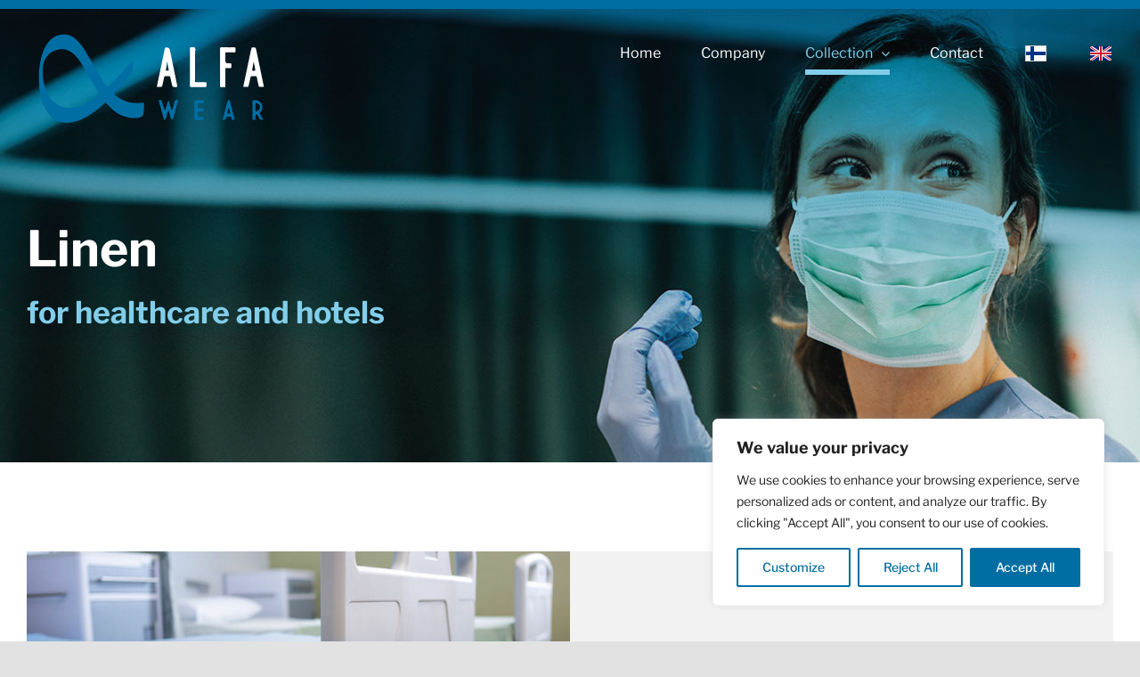

--- FILE ---
content_type: image/svg+xml
request_url: https://alfawear.fi/wp-content/uploads/Alfa_Wear_logo.svg
body_size: 7379
content:
<?xml version="1.0" encoding="UTF-8"?><svg id="tekstit_ja_muu_sisältö" xmlns="http://www.w3.org/2000/svg" viewBox="0 0 205.32 84.8"><defs><style>.cls-1{fill:#fff;}.cls-2{fill:#006ea3;}</style></defs><path class="cls-1" d="m171.77,17.1c-.47-.03-.85-.08-1.23-.08-1.33,0-2.67.03-4,.02-1.95-.01-3.91-.05-5.86-.06-1.37,0-1.37,0-1.37,1.4,0,.88,0,1.75,0,2.63,0,9.04.02,18.09-.02,27.13,0,.96.29,1.27,1.21,1.17.64-.07,1.31-.08,1.95-.02.91.09,1.17-.23,1.16-1.14-.06-4.05-.05-8.1-.06-12.15,0-.7,0-1.4,0-2.21,1.42,0,2.69-.02,3.95.01.59.02.84-.19.82-.78-.02-.71-.03-1.43,0-2.14.01-.6-.21-.89-.86-.85-.75.05-1.5.02-2.24.02q-1.64,0-1.65-1.69c0-2.49,0-4.97,0-7.65h8.22v-3.61Z"/><path class="cls-1" d="m134.5,33.05s.04,0,.06,0c0,5.09.01,10.18-.01,15.27,0,.72.22.95.95.95,3.29-.03,6.58.01,9.87,0,2.66,0,2.63-.01,2.64-2.64,0-.88-.31-1.09-1.14-1.07-2.44.05-4.88,0-7.33.05-.72.01-.93-.16-.93-.92.05-8.24.06-16.47.07-24.71,0-.96.23-2.34-.28-2.76-.62-.51-1.91-.2-2.91-.24-.1,0-.2,0-.29,0-.53,0-.7.24-.7.79.02,5.09.01,10.18.01,15.27Z"/><path class="cls-2" d="m116.59,68.22c.09.02.18.05.27.07.09.27.19.54.26.82.54,1.89,1.05,3.8,1.64,5.68.15.48.58.86.87,1.29.31-.41.76-.78.91-1.24.49-1.54.87-3.11,1.3-4.67.83-2.99,1.67-5.98,2.47-8.97.09-.32.09-.85-.1-1.02-.61-.53-1.88-.06-2.13.74-.48,1.54-.95,3.09-1.42,4.63-.35,1.13-.7,2.25-1.14,3.66-.96-2.98-1.82-5.69-2.69-8.4-.11,0-.22-.02-.34-.03-.83,2.63-1.67,5.26-2.5,7.9-.08,0-.17,0-.25,0-.19-.47-.4-.92-.55-1.4-.66-2.03-1.37-4.05-1.91-6.11-.24-.92-.8-1.05-1.54-1.13-.71-.08-.97.19-.77.89,1.3,4.77,2.59,9.55,3.92,14.31.09.34.48.6.74.89.26-.29.66-.54.77-.88.66-2.09,1.25-4.21,1.88-6.31.07-.25.21-.48.32-.72Z"/><path class="cls-2" d="m138.39,60.24c-.06.2-.1.29-.1.38,0,4.92,0,9.85-.02,14.77,0,.56.24.73.77.72,1.85-.04,3.71-.06,5.56-.08.64,0,1.06-.16,1.02-.93-.04-.69-.17-1.23-1.01-1.24-1.04-.01-2.08-.06-3.12-.05-.67,0-.93-.27-.92-.94.02-.87,0-1.75-.06-2.62-.04-.56.06-.86.69-.86.91,0,1.82-.14,2.72-.1,1.95.09,1.67.13,1.62-1.82,0-.19-.42-.52-.65-.53-1.1-.03-2.21,0-3.31.06-.74.04-1-.3-.99-.98.02-.91.07-1.81.03-2.72-.02-.6.18-.83.77-.83,1.01,0,2.02-.02,3.02-.04.54-.01,1.17.14,1.15-.76-.01-.76-.05-1.46-1.09-1.45-2.01,0-4.03,0-6.09,0Z"/><path class="cls-2" d="m87.15,28.14c.13.78.36,1.56.36,2.34.01,2.53-.23,5.07-1.12,7.45-.47,1.27-1.31,2.46-2.22,3.49-3.58,4.06-7.25,8.04-10.89,12.05-.47.52-.94,1.05-1.44,1.61,1.95,1.76,4.04,3.21,6.33,4.37,4.03,2.06,8.29,3.21,12.85,3.05,1.52-.05,3.05-.22,4.57-.35.71-.06,1.11.32,1.09.94-.08,2.58-.09,5.18-.41,7.73-.22,1.75-1.44,2.89-3.23,3.38-3.19.88-6.41.66-9.56,0-4.89-1.02-9.25-3.22-12.95-6.59-1.74-1.59-3.37-3.31-5.02-4.99-.55-.57-1.02-.45-1.51,0-3.69,3.48-7.64,6.65-11.94,9.36-4.72,2.98-9.67,5.57-15.29,6.29-8.09,1.04-14.93-1.28-19.74-8.19-2.28-3.27-4.01-6.82-4.8-10.75-.77-3.86-1.78-7.73-2.02-11.64-.3-5.06-.39-10.16.37-15.23.57-3.85,1.33-7.65,2.62-11.32,1.47-4.19,3.64-7.94,6.96-10.98,4.99-4.57,13.91-5.59,19.74-.45,3.75,3.31,6.67,7.24,9.18,11.51,4.41,7.52,8.81,15.05,13.28,22.53.99,1.66,2.25,3.18,3.42,4.73.63.84,1.02.86,1.74.13,3.78-3.88,7.59-7.74,11.31-11.69,2.38-2.53,4.61-5.19,6.89-7.81.34-.39.59-.85.88-1.27.18.1.36.19.55.29ZM13.12,37.96c.18,3.88.81,9.41,3.02,14.67,1.31,3.13,2.88,6.1,5.42,8.41,3.23,2.94,7.02,4.8,11.42,5.19,5.06.45,9.9-.54,14.31-2.98,4.16-2.31,8.12-5,12.14-7.56.19-.12.3-.71.17-.94-.47-.85-1.1-1.61-1.58-2.45-3.5-6.06-6.99-12.12-10.46-18.2-2.23-3.9-4.72-7.62-7.89-10.8-3.64-3.65-7.94-5.63-13.3-4.65-4.72.87-8.35,3.24-10.87,7.31-1.94,3.15-2.46,6.64-2.38,12Z"/><path class="cls-1" d="m107.05,49.25c.54-2.53,1.04-4.86,1.54-7.2,1.67-7.85,3.34-15.7,5-23.56.31-1.47.33-1.51,1.81-1.5q2.07.02,2.53,2.27c1.24,5.99,2.49,11.98,3.73,17.97.77,3.71,1.51,7.42,2.3,11.13.16.74-.07.9-.75.93-3.14.13-3.14.14-3.85-2.94-.38-1.67-.77-3.34-1.12-5.02-.13-.65-.4-.93-1.11-.87-1,.09-2.02.09-3.02.05-.62-.02-.83.21-.96.8-.49,2.38-1.02,4.74-1.6,7.1-.08.32-.47.79-.74.81-1.19.09-2.39.04-3.77.04Zm8.74-20.38l-.25.03c-.36,2.29-.71,4.58-1.09,6.97h2.54c-.41-2.39-.81-4.69-1.2-7Z"/><path class="cls-1" d="m195.32,49.23c-1.3,0-2.43.04-3.56-.03-.27-.02-.68-.4-.74-.68-.57-2.39-1.11-4.79-1.57-7.2-.13-.68-.4-.84-1.02-.82-1.1.04-2.21-.03-3.32.04-.27.02-.69.34-.76.59-.59,2.42-1.11,4.86-1.68,7.28-.07.29-.34.74-.53.75-1.25.07-2.51.03-3.87.03.49-2.35.96-4.58,1.44-6.82,1.74-8.19,3.49-16.39,5.22-24.58.12-.59.37-.79.97-.81,2.65-.05,2.65-.07,3.19,2.5,1.93,9.21,3.85,18.43,5.77,27.64.14.68.29,1.35.46,2.11Zm-9.79-13.41c.32.07.56.16.81.18,1.97.17,2.01.13,1.65-1.76-.33-1.75-.66-3.5-.99-5.24-.08,0-.16,0-.23,0-.4,2.23-.81,4.46-1.24,6.83Z"/><path class="cls-1" d="m171.77,17.1v3.61h-8.22c0,2.68,0,5.17,0,7.65q0,1.69,1.65,1.69c.75,0,1.5.03,2.24-.02.66-.04.88.24.86.85-.02.71-.01,1.43,0,2.14.02.59-.23.79-.82.78-1.26-.03-2.53-.01-3.95-.01,0,.81,0,1.51,0,2.21.01,4.05,0,8.1.06,12.15.01.91-.25,1.23-1.16,1.14-.64-.07-1.31-.05-1.95.02-.92.1-1.21-.21-1.21-1.17.04-9.04.02-18.09.02-27.13,0-.88,0-1.75,0-2.63,0-1.4,0-1.41,1.37-1.4,1.95.01,3.91.05,5.86.06,1.33,0,2.67-.02,4-.02.38,0,.77.05,1.23.08Z"/><path class="cls-1" d="m134.5,33.05c0-5.09,0-10.18-.01-15.27,0-.55.17-.79.7-.79.1,0,.2-.01.29,0,1,.04,2.29-.27,2.91.24.51.42.28,1.8.28,2.76,0,8.24-.02,16.47-.07,24.71,0,.76.21.93.93.92,2.44-.04,4.88,0,7.33-.05.83-.02,1.14.19,1.14,1.07-.01,2.63.03,2.64-2.64,2.64-3.29,0-6.58-.03-9.87,0-.73,0-.95-.23-.95-.95.02-5.09.01-10.18.01-15.27-.02,0-.04,0-.06,0Z"/><path class="cls-2" d="m116.59,68.22c-.11.24-.24.47-.32.72-.62,2.1-1.22,4.22-1.88,6.31-.11.34-.51.59-.77.88-.25-.3-.64-.55-.74-.89-1.33-4.76-2.61-9.54-3.92-14.31-.19-.71.07-.97.77-.89.74.08,1.3.2,1.54,1.13.54,2.06,1.25,4.08,1.91,6.11.15.48.37.93.55,1.4.08,0,.17,0,.25,0,.83-2.63,1.67-5.26,2.5-7.9.11,0,.22.02.34.03.87,2.71,1.74,5.42,2.69,8.4.44-1.41.79-2.53,1.14-3.66.48-1.54.94-3.09,1.42-4.63.25-.8,1.52-1.27,2.13-.74.19.17.19.7.1,1.02-.8,3-1.64,5.98-2.47,8.97-.43,1.56-.81,3.13-1.3,4.67-.15.46-.6.83-.91,1.24-.3-.43-.72-.82-.87-1.29-.59-1.88-1.1-3.78-1.64-5.68-.08-.28-.18-.55-.26-.82-.09-.02-.18-.05-.27-.07Z"/><path class="cls-2" d="m194.59,76.17c-.79-.05-1.3.01-1.75-.13-.39-.12-.81-.4-1.02-.73-.62-.98-1.09-2.07-1.74-3.02-.24-.35-.83-.47-1.26-.69-.15.38-.41.74-.44,1.13-.07.87-.04,1.75-.03,2.62,0,1.1-.79.85-1.45.9-.7.05-.97-.19-.96-.94.03-4.73.03-9.46,0-14.18,0-.75.25-1.07.99-1.07,2.36-.01,4.55.37,6.03,2.46,1.61,2.28,1.36,5.51-.65,7.46-.51.5-.52.89-.21,1.43.61,1.07,1.2,2.15,1.78,3.23.24.44.42.9.72,1.54Zm-6.24-10.41s-.01,0-.02,0c0,.81,0,1.61,0,2.42,0,1.09.28,1.28,1.27.94,1.21-.41,1.92-1.3,2.33-2.43.6-1.66-.8-3.95-2.55-4.24-.59-.1-1.11-.08-1.05.79.06.83.01,1.68.01,2.52Z"/><path class="cls-2" d="m161.33,76.03c.38-1.48.75-2.98,1.15-4.46.96-3.62,1.92-7.24,2.93-10.85.09-.34.57-.8.85-.8.33,0,.84.42.93.76,1.3,4.77,2.54,9.55,3.8,14.33.12.46.43,1.02-.34,1.15-.67.11-1.45.34-1.82-.61-.25-.64-.41-1.68-.85-1.82-.94-.31-2.05-.25-3.07-.13-.34.04-.74.67-.87,1.1-.45,1.48-1.02,1.82-2.72,1.34Zm6.38-4.99c-.42-1.63-.81-3.09-1.19-4.55-.13,0-.26,0-.39,0-.36,1.49-.71,2.98-1.09,4.56h2.67Z"/><path class="cls-2" d="m138.39,60.24c2.07,0,4.08,0,6.09,0,1.04,0,1.07.69,1.09,1.45.02.9-.61.75-1.15.76-1.01.02-2.02.04-3.02.04-.59,0-.8.23-.77.83.04.9-.01,1.81-.03,2.72-.01.68.25,1.02.99.98,1.1-.06,2.21-.09,3.31-.06.23,0,.65.34.65.53.05,1.96.33,1.91-1.62,1.82-.9-.04-1.82.09-2.72.1-.63,0-.74.3-.69.86.07.87.08,1.75.06,2.62-.01.66.24.94.92.94,1.04-.01,2.08.03,3.12.05.84.01.97.55,1.01,1.24.04.78-.38.93-1.02.93-1.85.01-3.71.04-5.56.08-.52.01-.77-.16-.77-.72.02-4.92.01-9.85.02-14.77,0-.09.05-.18.1-.38Z"/></svg>

--- FILE ---
content_type: text/plain
request_url: https://www.google-analytics.com/j/collect?v=1&_v=j102&a=739144729&t=pageview&_s=1&dl=https%3A%2F%2Falfawear.fi%2Fen%2Fcollection%2Flinen%2F&ul=en-us%40posix&dt=Linen%20-%20Alfa%20Wear&sr=1280x720&vp=1280x720&_u=IEBAAEABAAAAACAAI~&jid=434053667&gjid=307820879&cid=179447708.1769278683&tid=UA-99863600-1&_gid=707758928.1769278683&_r=1&_slc=1&z=1887659556
body_size: -449
content:
2,cG-VBEHYHW4TW